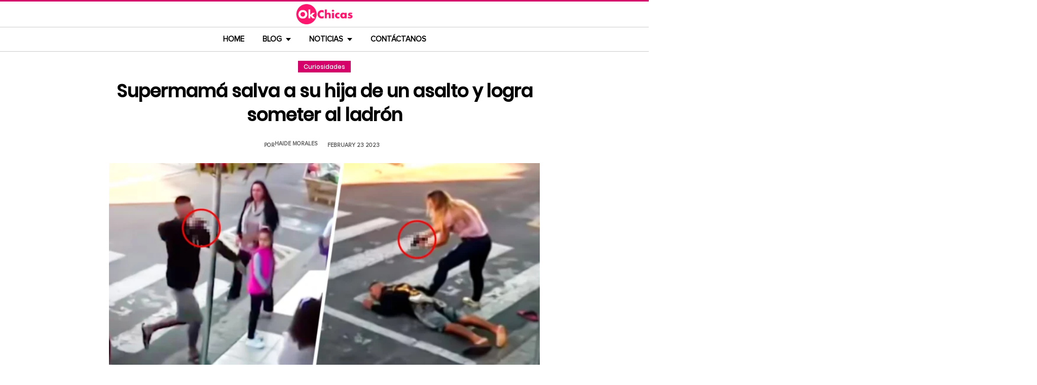

--- FILE ---
content_type: text/html; charset=utf-8
request_url: https://www.google.com/recaptcha/api2/aframe
body_size: 266
content:
<!DOCTYPE HTML><html><head><meta http-equiv="content-type" content="text/html; charset=UTF-8"></head><body><script nonce="4wkNsxruHzHzqMlga1zTyg">/** Anti-fraud and anti-abuse applications only. See google.com/recaptcha */ try{var clients={'sodar':'https://pagead2.googlesyndication.com/pagead/sodar?'};window.addEventListener("message",function(a){try{if(a.source===window.parent){var b=JSON.parse(a.data);var c=clients[b['id']];if(c){var d=document.createElement('img');d.src=c+b['params']+'&rc='+(localStorage.getItem("rc::a")?sessionStorage.getItem("rc::b"):"");window.document.body.appendChild(d);sessionStorage.setItem("rc::e",parseInt(sessionStorage.getItem("rc::e")||0)+1);localStorage.setItem("rc::h",'1768748797446');}}}catch(b){}});window.parent.postMessage("_grecaptcha_ready", "*");}catch(b){}</script></body></html>

--- FILE ---
content_type: application/javascript; charset=utf-8
request_url: https://fundingchoicesmessages.google.com/f/AGSKWxXc26OyU8IjYPTzSKHWFTQpviT5woyTFayP9GuTzmOFmisAvRroolZ5LGXj2SIryt1FR7IKHxFCuywvt8ri5r7NhkvF43HN4Mp1UJe960kvlAHoL2OWkYEP57HSWSdBs_jNBJKJxW7RSv7P1l9FtzYmMqlf9Bc-sgf-y5V80FWfoaeriDksbZQ4srXp/_/images/ad-/ads-foot./im.cams.-720x90./revealaads.
body_size: -1290
content:
window['85f0e1a7-7919-4675-aa12-7b108f8d2784'] = true;